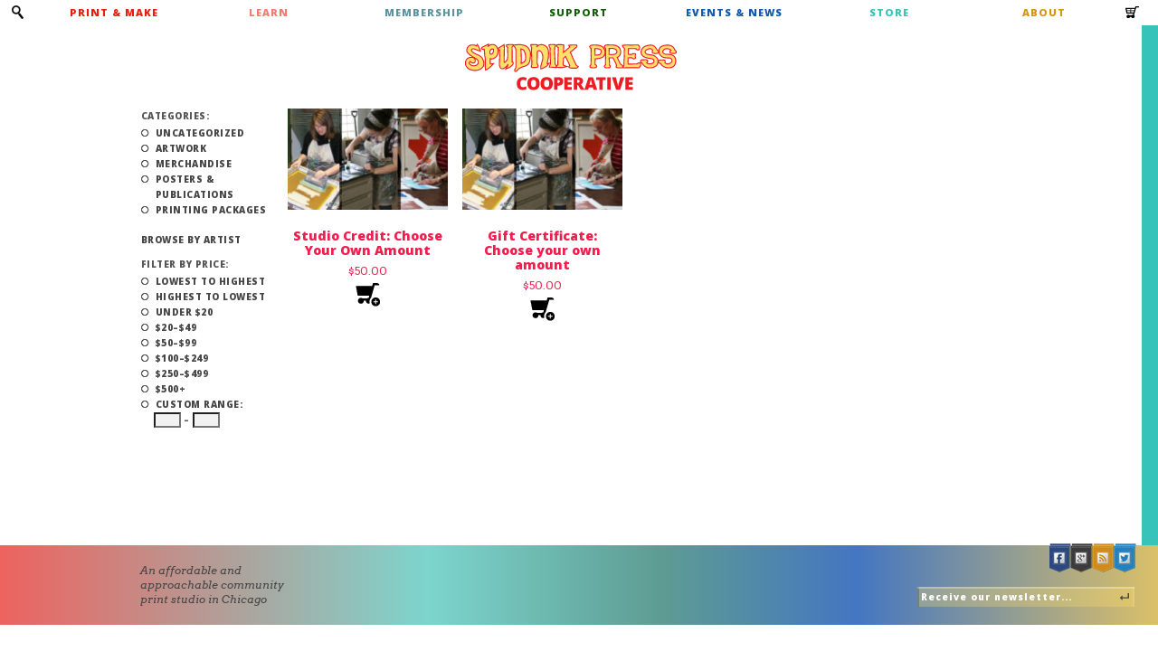

--- FILE ---
content_type: text/html; charset=UTF-8
request_url: https://www.spudnikpress.org/shop/all/printing-packages/gift-packages/
body_size: 8180
content:
<!doctype html>
<!--[if lt IE 7]><html lang="en-US" class="no-js lt-ie9 lt-ie8 lt-ie7"> <![endif]-->
<!--[if (IE 7)&!(IEMobile)]><html lang="en-US" class="no-js lt-ie9 lt-ie8"><![endif]-->
<!--[if (IE 8)&!(IEMobile)]><html lang="en-US" class="no-js lt-ie9"><![endif]-->
<!--[if gt IE 8]><!--> <html lang="en-US" class="no-js"><!--<![endif]-->
<head>
<meta charset="utf-8">
<!-- Google Chrome Frame for IE -->
<meta http-equiv="X-UA-Compatible" content="IE=edge,chrome=1">
<title>Gift Packages | Product categories | Spudnik Press</title>
<meta name="HandheldFriendly" content="True">
<meta name="MobileOptimized" content="320">
<meta name="viewport" content="width=device-width, initial-scale=1.0, maximum-scale=1.0, user-scalable=no" />
<link rel="apple-touch-icon" href="/wp-content/themes/spudnik/library/images/apple-icon-touch.png">
<link rel="icon" href="/wp-content/themes/spudnik/favicon.png">
<!--[if IE]>
<link rel="shortcut icon" href="https://www.spudnikpress.org/wp-content/themes/spudnik/favicon.ico">
<![endif]-->
<link rel="preconnect" href="https://fonts.googleapis.com">
<link rel="preconnect" href="https://fonts.gstatic.com" crossorigin>
<link href="https://fonts.googleapis.com/css2?family=Arvo:ital,wght@0,400;0,700;1,400;1,700&family=Open+Sans:ital,wght@0,800;1,800&display=swap" rel="stylesheet">
<link rel="pingback" href="https://www.spudnikpress.org/wordpress/xmlrpc.php">
<!-- wordpress head functions -->
<meta name='robots' content='max-image-preview:large' />
<meta name="dlm-version" content="5.0.21"><script>window._wca = window._wca || [];</script>
<link rel='dns-prefetch' href='//stats.wp.com' />
<link rel="alternate" type="application/rss+xml" title="Spudnik Press &raquo; Feed" href="https://www.spudnikpress.org/feed/" />
<link rel="alternate" type="text/calendar" title="Spudnik Press &raquo; iCal Feed" href="https://www.spudnikpress.org/events/?ical=1" />
<link rel="alternate" type="application/rss+xml" title="Spudnik Press &raquo; Gift Packages Category Feed" href="https://www.spudnikpress.org/shop/all/printing-packages/gift-packages/feed/" />
<!-- <link rel='stylesheet' id='mediaelement-css' href='https://www.spudnikpress.org/wordpress/wp-includes/js/mediaelement/mediaelementplayer-legacy.min.css' type='text/css' media='all' /> -->
<!-- <link rel='stylesheet' id='wp-mediaelement-css' href='https://www.spudnikpress.org/wordpress/wp-includes/js/mediaelement/wp-mediaelement.min.css' type='text/css' media='all' /> -->
<link rel="stylesheet" type="text/css" href="//www.spudnikpress.org/wp-content/cache/wpfc-minified/bysf6a1/bn4dv.css" media="all"/>
<style id='jetpack-sharing-buttons-style-inline-css' type='text/css'>
.jetpack-sharing-buttons__services-list{display:flex;flex-direction:row;flex-wrap:wrap;gap:0;list-style-type:none;margin:5px;padding:0}.jetpack-sharing-buttons__services-list.has-small-icon-size{font-size:12px}.jetpack-sharing-buttons__services-list.has-normal-icon-size{font-size:16px}.jetpack-sharing-buttons__services-list.has-large-icon-size{font-size:24px}.jetpack-sharing-buttons__services-list.has-huge-icon-size{font-size:36px}@media print{.jetpack-sharing-buttons__services-list{display:none!important}}.editor-styles-wrapper .wp-block-jetpack-sharing-buttons{gap:0;padding-inline-start:0}ul.jetpack-sharing-buttons__services-list.has-background{padding:1.25em 2.375em}
</style>
<!-- <link rel='stylesheet' id='woocommerce-layout-css' href='https://www.spudnikpress.org/wp-content/plugins/woocommerce/assets/css/woocommerce-layout.css' type='text/css' media='all' /> -->
<link rel="stylesheet" type="text/css" href="//www.spudnikpress.org/wp-content/cache/wpfc-minified/lmqci9ef/bn4dv.css" media="all"/>
<style id='woocommerce-layout-inline-css' type='text/css'>
.infinite-scroll .woocommerce-pagination {
display: none;
}
</style>
<!-- <link rel='stylesheet' id='woocommerce-smallscreen-css' href='https://www.spudnikpress.org/wp-content/plugins/woocommerce/assets/css/woocommerce-smallscreen.css' type='text/css' media='only screen and (max-width: 768px)' /> -->
<link rel="stylesheet" type="text/css" href="//www.spudnikpress.org/wp-content/cache/wpfc-minified/8aymi7up/bn4dv.css" media="only screen and (max-width: 768px)"/>
<!-- <link rel='stylesheet' id='woocommerce-general-css' href='https://www.spudnikpress.org/wp-content/plugins/woocommerce/assets/css/woocommerce.css' type='text/css' media='all' /> -->
<link rel="stylesheet" type="text/css" href="//www.spudnikpress.org/wp-content/cache/wpfc-minified/7m1t0q56/bn4dv.css" media="all"/>
<style id='woocommerce-inline-inline-css' type='text/css'>
.woocommerce form .form-row .required { visibility: visible; }
</style>
<!-- <link rel='stylesheet' id='wc-gateway-ppec-frontend-css' href='https://www.spudnikpress.org/wp-content/plugins/woocommerce-gateway-paypal-express-checkout/assets/css/wc-gateway-ppec-frontend.css' type='text/css' media='all' /> -->
<!-- <link rel='stylesheet' id='brands-styles-css' href='https://www.spudnikpress.org/wp-content/plugins/woocommerce/assets/css/brands.css' type='text/css' media='all' /> -->
<!-- <link rel='stylesheet' id='wp-pagenavi-css' href='https://www.spudnikpress.org/wp-content/plugins/wp-pagenavi/pagenavi-css.css' type='text/css' media='all' /> -->
<!-- <link rel='stylesheet' id='forget-about-shortcode-buttons-css' href='https://www.spudnikpress.org/wp-content/plugins/forget-about-shortcode-buttons/public/css/button-styles.css' type='text/css' media='all' /> -->
<!-- <link rel='stylesheet' id='bones-stylesheet-css' href='https://www.spudnikpress.org/wp-content/themes/spudnik/library/css/style-1506390932.css' type='text/css' media='all' /> -->
<link rel="stylesheet" type="text/css" href="//www.spudnikpress.org/wp-content/cache/wpfc-minified/de8ousj6/dj6eg.css" media="all"/>
<!--[if lt IE 9]>
<link rel='stylesheet' id='bones-ie-only-css' href='https://www.spudnikpress.org/wp-content/themes/spudnik/library/css/ie.css' type='text/css' media='all' />
<![endif]-->
<script src='//www.spudnikpress.org/wp-content/cache/wpfc-minified/jzdey36h/bn4dv.js' type="text/javascript"></script>
<!-- <script type="text/javascript" src="https://www.spudnikpress.org/wordpress/wp-includes/js/jquery/jquery.min.js" id="jquery-core-js"></script> -->
<!-- <script type="text/javascript" src="https://www.spudnikpress.org/wordpress/wp-includes/js/jquery/jquery-migrate.min.js" id="jquery-migrate-js"></script> -->
<!-- <script type="text/javascript" src="https://www.spudnikpress.org/wp-content/plugins/woocommerce/assets/js/jquery-blockui/jquery.blockUI.min.js" id="jquery-blockui-js" defer="defer" data-wp-strategy="defer"></script> -->
<script type="text/javascript" id="wc-add-to-cart-js-extra">
/* <![CDATA[ */
var wc_add_to_cart_params = {"ajax_url":"\/wordpress\/wp-admin\/admin-ajax.php","wc_ajax_url":"\/?wc-ajax=%%endpoint%%","i18n_view_cart":"View cart","cart_url":"\/cart\/","is_cart":"","cart_redirect_after_add":"no"};
/* ]]> */
</script>
<script src='//www.spudnikpress.org/wp-content/cache/wpfc-minified/efzyj1zh/bn4eh.js' type="text/javascript"></script>
<!-- <script type="text/javascript" src="https://www.spudnikpress.org/wp-content/plugins/woocommerce/assets/js/frontend/add-to-cart.min.js" id="wc-add-to-cart-js" defer="defer" data-wp-strategy="defer"></script> -->
<!-- <script type="text/javascript" src="https://www.spudnikpress.org/wp-content/plugins/woocommerce/assets/js/js-cookie/js.cookie.min.js" id="js-cookie-js" defer="defer" data-wp-strategy="defer"></script> -->
<script type="text/javascript" id="woocommerce-js-extra">
/* <![CDATA[ */
var woocommerce_params = {"ajax_url":"\/wordpress\/wp-admin\/admin-ajax.php","wc_ajax_url":"\/?wc-ajax=%%endpoint%%","i18n_password_show":"Show password","i18n_password_hide":"Hide password"};
/* ]]> */
</script>
<script src='//www.spudnikpress.org/wp-content/cache/wpfc-minified/1cb6wzd2/bn4dv.js' type="text/javascript"></script>
<!-- <script type="text/javascript" src="https://www.spudnikpress.org/wp-content/plugins/woocommerce/assets/js/frontend/woocommerce.min.js" id="woocommerce-js" defer="defer" data-wp-strategy="defer"></script> -->
<script type="text/javascript" src="https://stats.wp.com/s-202603.js" id="woocommerce-analytics-js" defer="defer" data-wp-strategy="defer"></script>
<script src='//www.spudnikpress.org/wp-content/cache/wpfc-minified/kbjfzi5x/bn4dv.js' type="text/javascript"></script>
<!-- <script type="text/javascript" src="https://www.spudnikpress.org/wp-content/plugins/woocommerce-simple-auctions/js/jquery.countdown.min.js" id="simple-auction-countdown-js"></script> -->
<script type="text/javascript" id="simple-auction-countdown-language-js-extra">
/* <![CDATA[ */
var countdown_language_data = {"labels":{"Years":"Years","Months":"Months","Weeks":"Weeks","Days":"Days","Hours":"Hours","Minutes":"Minutes","Seconds":"Seconds"},"labels1":{"Year":"Year","Month":"Month","Week":"Week","Day":"Day","Hour":"Hour","Minute":"Minute","Second":"Second"},"compactLabels":{"y":"y","m":"m","w":"w","d":"d"}};
/* ]]> */
</script>
<script src='//www.spudnikpress.org/wp-content/cache/wpfc-minified/8667miml/bn4dv.js' type="text/javascript"></script>
<!-- <script type="text/javascript" src="https://www.spudnikpress.org/wp-content/plugins/woocommerce-simple-auctions/js/jquery.countdown.language.js" id="simple-auction-countdown-language-js"></script> -->
<script type="text/javascript" id="autoNumeric-js-extra">
/* <![CDATA[ */
var autoNumericdata = {"currencySymbolPlacement":"p","digitGroupSeparator":",","decimalCharacter":".","currencySymbol":"$","decimalPlacesOverride":"2"};
/* ]]> */
</script>
<script src='//www.spudnikpress.org/wp-content/cache/wpfc-minified/kc4rysmg/bn4dv.js' type="text/javascript"></script>
<!-- <script type="text/javascript" src="https://www.spudnikpress.org/wp-content/plugins/woocommerce-simple-auctions/js/autoNumeric.min.js" id="autoNumeric-js"></script> -->
<script type="text/javascript" id="simple-auction-frontend-js-extra">
/* <![CDATA[ */
var data = {"finished":"Auction has finished!","checking":"Patience please, we are checking if auction is finished!","gtm_offset":"-6","started":"Auction has started! Please refresh your page.","no_need":"No need to bid. Your bid is winning! ","compact_counter":"no","outbid_message":"\n<ul class=\"woocommerce-error\" role=\"alert\">\n\t\t\t<li>\n\t\t\tYou've been outbid!\t\t<\/li>\n\t<\/ul>\n","interval":"1"};
var SA_Ajax = {"ajaxurl":"\/shop\/all\/printing-packages\/gift-packages\/?wsa-ajax","najax":"1","last_activity":"1620259141","focus":"yes"};
/* ]]> */
</script>
<script src='//www.spudnikpress.org/wp-content/cache/wpfc-minified/l0euoksb/bn4dv.js' type="text/javascript"></script>
<!-- <script type="text/javascript" src="https://www.spudnikpress.org/wp-content/plugins/woocommerce-simple-auctions/js/simple-auction-frontend.js" id="simple-auction-frontend-js"></script> -->
<!-- <script type="text/javascript" src="https://www.spudnikpress.org/wp-content/themes/spudnik/library/js/libs/modernizr.custom.min.js" id="bones-modernizr-js"></script> -->
<link rel="https://api.w.org/" href="https://www.spudnikpress.org/wp-json/" /><link rel="alternate" title="JSON" type="application/json" href="https://www.spudnikpress.org/wp-json/wp/v2/product_cat/111" /><meta name="tec-api-version" content="v1"><meta name="tec-api-origin" content="https://www.spudnikpress.org"><link rel="alternate" href="https://www.spudnikpress.org/wp-json/tribe/events/v1/" />	<style>img#wpstats{display:none}</style>
<noscript><style>.woocommerce-product-gallery{ opacity: 1 !important; }</style></noscript>
<style type="text/css" id="custom-background-css">
body.custom-background { background-color: #ffffff; }
</style>
<link rel="icon" href="https://www.spudnikpress.org/wp-content/uploads/2023/10/monogram-09-100x100.png" sizes="32x32" />
<link rel="icon" href="https://www.spudnikpress.org/wp-content/uploads/2023/10/monogram-09.png" sizes="192x192" />
<link rel="apple-touch-icon" href="https://www.spudnikpress.org/wp-content/uploads/2023/10/monogram-09.png" />
<meta name="msapplication-TileImage" content="https://www.spudnikpress.org/wp-content/uploads/2023/10/monogram-09.png" />
<!-- end of wordpress head -->
<!-- Global site tag (gtag.js) - Google Analytics -->
<script async src="https://www.googletagmanager.com/gtag/js?id=UA-248215-1"></script>
<script>
window.dataLayer = window.dataLayer || [];
function gtag(){dataLayer.push(arguments);}
gtag('js', new Date());
gtag('config', 'UA-8641753-1');
</script>
</head>
<body class="archive tax-product_cat term-gift-packages term-111 custom-background theme-spudnik woocommerce woocommerce-page woocommerce-no-js tribe-no-js product-studio-credit-choose-your-own-amount">
<div id="container">
<nav class="main" role="navigation">
<ul id="menu-main-nav" class="nav top-nav clearfix"><li id="menu-item-20341" class="print-make menu-item menu-item-type-custom menu-item-object-custom menu-item-has-children menu-item-20341"><a href="/printmake">Print &#038; Make</a>
<ul class="sub-menu">
<li id="menu-item-20350" class="menu-item menu-item-type-custom menu-item-object-custom menu-item-20350"><a href="/studio-use/">Studio Use</a></li>
<li id="menu-item-33497" class="menu-item menu-item-type-post_type menu-item-object-page menu-item-33497"><a href="https://www.spudnikpress.org/studio-use/studio-reservations/">Make a Reservation</a></li>
<li id="menu-item-37933" class="menu-item menu-item-type-custom menu-item-object-custom menu-item-37933"><a href="https://www.spudnikpress.org/printing-services/">Printing Services</a></li>
<li id="menu-item-20355" class="menu-item menu-item-type-custom menu-item-object-custom menu-item-20355"><a href="/residency/">Residency</a></li>
</ul>
</li>
<li id="menu-item-20362" class="learn menu-item menu-item-type-custom menu-item-object-custom menu-item-has-children menu-item-20362"><a href="/learn/">Learn</a>
<ul class="sub-menu">
<li id="menu-item-20363" class="menu-item menu-item-type-custom menu-item-object-custom menu-item-20363"><a href="/classes/">Group Classes</a></li>
<li id="menu-item-20365" class="menu-item menu-item-type-custom menu-item-object-custom menu-item-20365"><a href="/private-lessons/">Private Lessons</a></li>
<li id="menu-item-37916" class="menu-item menu-item-type-custom menu-item-object-custom menu-item-37916"><a href="https://www.spudnikpress.org/private-workshops/">Private Workshops</a></li>
<li id="menu-item-37932" class="menu-item menu-item-type-custom menu-item-object-custom menu-item-37932"><a href="https://www.spudnikpress.org/subsidized-workshops/">Subsidized Workshops</a></li>
</ul>
</li>
<li id="menu-item-20367" class="membership menu-item menu-item-type-custom menu-item-object-custom menu-item-has-children menu-item-20367"><a href="/memberships/">Membership</a>
<ul class="sub-menu">
<li id="menu-item-20368" class="menu-item menu-item-type-custom menu-item-object-custom menu-item-20368"><a href="/memberships/">Become a Member</a></li>
<li id="menu-item-20369" class="menu-item menu-item-type-custom menu-item-object-custom menu-item-20369"><a href="/memberships/member-directory/">Member Directory</a></li>
<li id="menu-item-20370" class="menu-item menu-item-type-custom menu-item-object-custom menu-item-20370"><a href="/category/member-interviews/">Member Interviews</a></li>
</ul>
</li>
<li id="menu-item-20374" class="support menu-item menu-item-type-custom menu-item-object-custom menu-item-has-children menu-item-20374"><a href="/spudsupport/">Support</a>
<ul class="sub-menu">
<li id="menu-item-37260" class="menu-item menu-item-type-custom menu-item-object-custom menu-item-37260"><a href="https://www.spudnikpress.org/support/donate/">Donate</a></li>
<li id="menu-item-37257" class="menu-item menu-item-type-post_type menu-item-object-page menu-item-has-children menu-item-37257"><a href="https://www.spudnikpress.org/support/volunteers/">Volunteer</a>
<ul class="sub-menu">
<li id="menu-item-38113" class="menu-item menu-item-type-custom menu-item-object-custom menu-item-38113"><a href="https://www.spudnikpress.org/memberships/">Become a Member</a></li>
</ul>
</li>
</ul>
</li>
<li id="menu-item-20381" class="events-news menu-item menu-item-type-custom menu-item-object-custom menu-item-has-children menu-item-20381"><a>Events &#038; News</a>
<ul class="sub-menu">
<li id="menu-item-20382" class="menu-item menu-item-type-custom menu-item-object-custom menu-item-20382"><a href="https://www.spudnikpress.org/events">Events</a></li>
<li id="menu-item-20383" class="menu-item menu-item-type-custom menu-item-object-custom menu-item-20383"><a href="/category/news/">News</a></li>
<li id="menu-item-20386" class="menu-item menu-item-type-custom menu-item-object-custom menu-item-20386"><a href="/category/calls-for-artists/">Open Calls</a></li>
<li id="menu-item-20384" class="menu-item menu-item-type-custom menu-item-object-custom menu-item-20384"><a href="/category/exhibitions/">Exhibitions</a></li>
</ul>
</li>
<li id="menu-item-20385" class="shop menu-item menu-item-type-custom menu-item-object-custom menu-item-has-children menu-item-20385"><a href="/shop/all/artwork/">Store</a>
<ul class="sub-menu">
<li id="menu-item-20405" class="menu-item menu-item-type-custom menu-item-object-custom menu-item-20405"><a href="/shop/all/artwork/">Artwork</a></li>
<li id="menu-item-20406" class="menu-item menu-item-type-custom menu-item-object-custom menu-item-20406"><a href="/shop/all/merchandise/">Merchandise</a></li>
<li id="menu-item-20407" class="menu-item menu-item-type-custom menu-item-object-custom menu-item-20407"><a href="/shop/all/publications/">Posters &#038; Publications</a></li>
<li id="menu-item-25160" class="menu-item menu-item-type-custom menu-item-object-custom menu-item-25160"><a href="https://www.spudnikpress.org/shop/all/printing-packages/">Printing Packages</a></li>
</ul>
</li>
<li id="menu-item-20387" class="about menu-item menu-item-type-custom menu-item-object-custom menu-item-has-children menu-item-20387"><a href="/about/mission-people/">About</a>
<ul class="sub-menu">
<li id="menu-item-20388" class="menu-item menu-item-type-custom menu-item-object-custom menu-item-20388"><a href="/about/mission-people/">Mission &#038; Vision</a></li>
<li id="menu-item-20391" class="menu-item menu-item-type-custom menu-item-object-custom menu-item-20391"><a href="/our-community/">Our Community</a></li>
<li id="menu-item-20396" class="menu-item menu-item-type-custom menu-item-object-custom menu-item-20396"><a href="/our-facilities/the-printshop/">Our Facilities</a></li>
<li id="menu-item-20393" class="menu-item menu-item-type-custom menu-item-object-custom menu-item-20393"><a href="/about/hours-location/">Hours &#038; Location</a></li>
<li id="menu-item-31940" class="menu-item menu-item-type-post_type menu-item-object-page menu-item-31940"><a href="https://www.spudnikpress.org/about/accessibility/">Accessibility</a></li>
</ul>
</li>
<li id="menu-item-20397" class="cart menu-item menu-item-type-custom menu-item-object-custom menu-item-20397"><a href="/cart/">Cart</a></li>
</ul>				<div id="search-mini">
<form role="search" method="get" action="https://www.spudnikpress.org/" >
<label class="screen-reader-text" for="s">Search for:</label>
<input type="text" value="" name="s" id="s" class="search-input" placeholder="Search the Site..." />
<input type="submit" id="searchsubmit" value="Search" />
</form>				</div>
</nav>
<header class="header" role="banner">
<div id="inner-header" class="wrap clearfix">
<h1 id="logo"><a href="/">Spudnik Press</a></h1>
</div> <!-- end #inner-header -->
</header> <!-- end header -->
<div id="content">
<div id="inner-content" class="wrap clearfix">
<aside id="filters" class="threecol first"><ul>
<li>Categories:</li>
<ul>
<li class="cat-item cat-item-238"><a href="https://www.spudnikpress.org/shop/all/uncategorized/">Uncategorized</a>
</li>
<li class="cat-item cat-item-130"><a href="https://www.spudnikpress.org/shop/all/artwork/">Artwork</a>
</li>
<li class="cat-item cat-item-23"><a href="https://www.spudnikpress.org/shop/all/merchandise/">Merchandise</a>
</li>
<li class="cat-item cat-item-14"><a href="https://www.spudnikpress.org/shop/all/publications/">Posters &amp; Publications</a>
</li>
<li class="cat-item cat-item-24 current-cat-parent current-cat-ancestor"><a href="https://www.spudnikpress.org/shop/all/printing-packages/">Printing Packages</a>
</li>
</ul>
</ul>
<ul>
<li><a href="/shop/browse-by-artist/">Browse by Artist</a></li>
</ul>
<ul>
<li>Filter by Price:</li>
<ul>
<li class=""><a href="/shop/?orderby=price_asc">Lowest to Highest</a></li>
<li class=""><a href="/shop/?orderby=price_desc">Highest to Lowest</a></li>
<li class=""><a href="/shop/?min_price=0&max_price=20">Under $20</a></li>
<li class=""><a href="/shop/?min_price=20&max_price=49">$20–$49</a></li>
<li class=""><a href="/shop/?min_price=50&max_price=99">$50–$99</a></li>
<li class=""><a href="/shop/?min_price=100&max_price=249">$100–$249</a></li>
<li class=""><a href="/shop/?min_price=250&max_price=499">$250–$499</a></li>
<li class=""><a href="/shop/?min_price=500">$500+</a></li>
<li class="custom-price-range "><a href="#">Custom Range:</a><form action="/shop/" method="get"><input type="text" name="min_price" value=""> – <input type="text" name="max_price" value=""> <input type="hidden" name="custom_price_range" value="1"><input type="submit"></form></li>
</ul>
</ul>
</aside>
<div id="main" class="thirteencol first clearfix" role="main">
<nav class="woocommerce-breadcrumb"><a href="https://www.spudnikpress.org">Home</a>&nbsp;&#47;&nbsp;<a href="https://www.spudnikpress.org/shop/">Shop</a>&nbsp;&#47;&nbsp;<a href="https://www.spudnikpress.org/shop/all/printing-packages/">Printing Packages</a>&nbsp;&#47;&nbsp;Gift Packages</nav><header class="woocommerce-products-header">
</header>
<div class="woocommerce-notices-wrapper"></div><p class="woocommerce-result-count" role="alert" aria-relevant="all" data-is-sorted-by="true">
Showing all 2 results<span class="screen-reader-text">Sorted by latest</span></p>
<form class="woocommerce-ordering" method="get">
<select
name="orderby"
class="orderby"
aria-label="Shop order"
>
<option value="popularity" >Sort by popularity</option>
<option value="rating" >Sort by average rating</option>
<option value="date"  selected='selected'>Sort by latest</option>
<option value="price" >Sort by price: low to high</option>
<option value="price-desc" >Sort by price: high to low</option>
<option value="price_desc" >Price (highest to lowest)</option>
<option value="price_asc" >Price (lowest to hightest)</option>
</select>
<input type="hidden" name="paged" value="1" />
</form>
<ul class="products columns-4">
<li class="product type-product post-31996 status-publish first instock product_cat-gift-packages has-post-thumbnail virtual purchasable product-type-simple">
<a href="https://www.spudnikpress.org/shop/printing-packages/gift-packages/studio-credit-choose-your-own-amount/" class="woocommerce-LoopProduct-link woocommerce-loop-product__link"><img width="180" height="114" src="https://www.spudnikpress.org/wp-content/uploads/2013/11/Photo-Intro-to-Print_585-180x114.jpg" class="attachment-woocommerce_thumbnail size-woocommerce_thumbnail" alt="Studio Credit: Choose Your Own Amount" decoding="async" srcset="https://www.spudnikpress.org/wp-content/uploads/2013/11/Photo-Intro-to-Print_585-180x114.jpg 180w, https://www.spudnikpress.org/wp-content/uploads/2013/11/Photo-Intro-to-Print_585.jpg 585w, https://www.spudnikpress.org/wp-content/uploads/2013/11/Photo-Intro-to-Print_585-175x111.jpg 175w" sizes="(max-width: 180px) 100vw, 180px" /><h2 class="woocommerce-loop-product__title">Studio Credit: Choose Your Own Amount</h2>
<span class="price"><span class="woocommerce-Price-amount amount"><bdi><span class="woocommerce-Price-currencySymbol">&#36;</span>50.00</bdi></span></span>
</a><a href="?add-to-cart=31996" aria-describedby="woocommerce_loop_add_to_cart_link_describedby_31996" data-quantity="1" class="button product_type_simple add_to_cart_button ajax_add_to_cart" data-product_id="31996" data-product_sku="" aria-label="Add to cart: &ldquo;Studio Credit: Choose Your Own Amount&rdquo;" rel="nofollow" data-success_message="&ldquo;Studio Credit: Choose Your Own Amount&rdquo; has been added to your cart">Add to cart</a>	<span id="woocommerce_loop_add_to_cart_link_describedby_31996" class="screen-reader-text">
</span>
</li>
<li class="product type-product post-12315 status-publish instock product_cat-gift-packages has-post-thumbnail virtual purchasable product-type-simple">
<a href="https://www.spudnikpress.org/shop/printing-packages/gift-packages/gift-certificate-choose-your-own-amount/" class="woocommerce-LoopProduct-link woocommerce-loop-product__link"><img width="180" height="114" src="https://www.spudnikpress.org/wp-content/uploads/2013/11/Photo-Intro-to-Print_585-180x114.jpg" class="attachment-woocommerce_thumbnail size-woocommerce_thumbnail" alt="Gift Certificate: Choose your own amount" decoding="async" srcset="https://www.spudnikpress.org/wp-content/uploads/2013/11/Photo-Intro-to-Print_585-180x114.jpg 180w, https://www.spudnikpress.org/wp-content/uploads/2013/11/Photo-Intro-to-Print_585.jpg 585w, https://www.spudnikpress.org/wp-content/uploads/2013/11/Photo-Intro-to-Print_585-175x111.jpg 175w" sizes="(max-width: 180px) 100vw, 180px" /><h2 class="woocommerce-loop-product__title">Gift Certificate: Choose your own amount</h2>
<span class="price"><span class="woocommerce-Price-amount amount"><bdi><span class="woocommerce-Price-currencySymbol">&#36;</span>50.00</bdi></span></span>
</a><a href="?add-to-cart=12315" aria-describedby="woocommerce_loop_add_to_cart_link_describedby_12315" data-quantity="1" class="button product_type_simple add_to_cart_button ajax_add_to_cart" data-product_id="12315" data-product_sku="" aria-label="Add to cart: &ldquo;Gift Certificate: Choose your own amount&rdquo;" rel="nofollow" data-success_message="&ldquo;Gift Certificate: Choose your own amount&rdquo; has been added to your cart">Add to cart</a>	<span id="woocommerce_loop_add_to_cart_link_describedby_12315" class="screen-reader-text">
</span>
</li>
</ul>
</div>
</div>
</div>				<aside id="sidebar1" class="sidebar threecol last clearfix" role="complementary">
<div id="text-2" class="widget widget_text">			<div class="textwidget"></div>
</div>
</aside>				<div class="footer-push"></div>
</div> <!-- END #container -->
<div class="footer-wrap">
<footer class="footer main" role="contentinfo">
<div id="inner-footer" class="wrap clearfix">
<div class="slogan threecol first">
<p>An affordable and approachable community print studio in Chicago</p>
</div>
<div class="megalinks ninecol">
</div>
<div class="fourcol">
<!-- todo: email signup -->
</div>
</div> <!-- END #inner-footer -->
<ul class="social-links">
<li class="facebook"><a target="_blank" href="https://www.facebook.com/SpudnikPress">Facebook</a></li>
<li class="googleplus"><a target="_blank" href="https://plus.google.com/113058564788227523653">Google +</a></li>
<li class="rss"><a target="_blank" href="/feed/">RSS</a></li>
<li class="twitter"><a target="_blank" href="https://twitter.com/SpudnikPress">Twitter</a></li>
</ul>
<form action="//spudnikpress.us7.list-manage.com/subscribe/post?u=5b3ff316031fa71b1c8cd675c&amp;id=11697a8e71" method="post" id="mc-embedded-subscribe-form" name="mc-embedded-subscribe-form" class="validate" target="_blank" novalidate>
<input type="email" value="" name="EMAIL" class="required email" id="mce-EMAIL" placeholder="Receive our newsletter...">
<input type="hidden" value="Subscribe" name="subscribe" id="mc-embedded-subscribe">
</form>
</footer> <!-- END footer -->
<nav role="navigation" class="bottom">
<div class="wrap">
</div>
</nav>
</div><!-- END .footer-wrap -->
<script>
( function ( body ) {
'use strict';
body.className = body.className.replace( /\btribe-no-js\b/, 'tribe-js' );
} )( document.body );
</script>
<script type="application/ld+json">{"@context":"https:\/\/schema.org\/","@type":"BreadcrumbList","itemListElement":[{"@type":"ListItem","position":1,"item":{"name":"Home","@id":"https:\/\/www.spudnikpress.org"}},{"@type":"ListItem","position":2,"item":{"name":"Shop","@id":"https:\/\/www.spudnikpress.org\/shop\/"}},{"@type":"ListItem","position":3,"item":{"name":"Printing Packages","@id":"https:\/\/www.spudnikpress.org\/shop\/all\/printing-packages\/"}},{"@type":"ListItem","position":4,"item":{"name":"Gift Packages","@id":"https:\/\/www.spudnikpress.org\/shop\/all\/printing-packages\/gift-packages\/"}}]}</script><script> /* <![CDATA[ */var tribe_l10n_datatables = {"aria":{"sort_ascending":": activate to sort column ascending","sort_descending":": activate to sort column descending"},"length_menu":"Show _MENU_ entries","empty_table":"No data available in table","info":"Showing _START_ to _END_ of _TOTAL_ entries","info_empty":"Showing 0 to 0 of 0 entries","info_filtered":"(filtered from _MAX_ total entries)","zero_records":"No matching records found","search":"Search:","all_selected_text":"All items on this page were selected. ","select_all_link":"Select all pages","clear_selection":"Clear Selection.","pagination":{"all":"All","next":"Next","previous":"Previous"},"select":{"rows":{"0":"","_":": Selected %d rows","1":": Selected 1 row"}},"datepicker":{"dayNames":["Sunday","Monday","Tuesday","Wednesday","Thursday","Friday","Saturday"],"dayNamesShort":["Sun","Mon","Tue","Wed","Thu","Fri","Sat"],"dayNamesMin":["S","M","T","W","T","F","S"],"monthNames":["January","February","March","April","May","June","July","August","September","October","November","December"],"monthNamesShort":["January","February","March","April","May","June","July","August","September","October","November","December"],"monthNamesMin":["Jan","Feb","Mar","Apr","May","Jun","Jul","Aug","Sep","Oct","Nov","Dec"],"nextText":"Next","prevText":"Prev","currentText":"Today","closeText":"Done","today":"Today","clear":"Clear"}};/* ]]> */ </script>	<script type='text/javascript'>
(function () {
var c = document.body.className;
c = c.replace(/woocommerce-no-js/, 'woocommerce-js');
document.body.className = c;
})();
</script>
<!-- <link rel='stylesheet' id='wc-blocks-style-css' href='https://www.spudnikpress.org/wp-content/plugins/woocommerce/assets/client/blocks/wc-blocks.css' type='text/css' media='all' /> -->
<link rel="stylesheet" type="text/css" href="//www.spudnikpress.org/wp-content/cache/wpfc-minified/euq64kv7/bn4dv.css" media="all"/>
<script type="text/javascript" src="https://www.spudnikpress.org/wp-content/plugins/clixel-faq/clixel_faq.js" id="clixel_faq-js"></script>
<script type="text/javascript" id="dlm-xhr-js-extra">
/* <![CDATA[ */
var dlmXHRtranslations = {"error":"An error occurred while trying to download the file. Please try again.","not_found":"Download does not exist.","no_file_path":"No file path defined.","no_file_paths":"No file paths defined.","filetype":"Download is not allowed for this file type.","file_access_denied":"Access denied to this file.","access_denied":"Access denied. You do not have permission to download this file.","security_error":"Something is wrong with the file path.","file_not_found":"File not found."};
/* ]]> */
</script>
<script type="text/javascript" id="dlm-xhr-js-before">
/* <![CDATA[ */
const dlmXHR = {"xhr_links":{"class":["download-link","download-button"]},"prevent_duplicates":true,"ajaxUrl":"https:\/\/www.spudnikpress.org\/wordpress\/wp-admin\/admin-ajax.php"}; dlmXHRinstance = {}; const dlmXHRGlobalLinks = "https://www.spudnikpress.org/download/"; const dlmNonXHRGlobalLinks = []; dlmXHRgif = "https://www.spudnikpress.org/wordpress/wp-includes/images/spinner.gif"; const dlmXHRProgress = "1"
/* ]]> */
</script>
<script type="text/javascript" src="https://www.spudnikpress.org/wp-content/plugins/download-monitor/assets/js/dlm-xhr.min.js" id="dlm-xhr-js"></script>
<script type="text/javascript" src="https://www.spudnikpress.org/wp-content/themes/spudnik/library/js/min/application-1495319909.js" id="spudnik_application_script-js"></script>
<script type="text/javascript" src="https://www.spudnikpress.org/wp-content/plugins/woocommerce/assets/js/sourcebuster/sourcebuster.min.js" id="sourcebuster-js-js"></script>
<script type="text/javascript" id="wc-order-attribution-js-extra">
/* <![CDATA[ */
var wc_order_attribution = {"params":{"lifetime":1.0e-5,"session":30,"base64":false,"ajaxurl":"https:\/\/www.spudnikpress.org\/wordpress\/wp-admin\/admin-ajax.php","prefix":"wc_order_attribution_","allowTracking":true},"fields":{"source_type":"current.typ","referrer":"current_add.rf","utm_campaign":"current.cmp","utm_source":"current.src","utm_medium":"current.mdm","utm_content":"current.cnt","utm_id":"current.id","utm_term":"current.trm","utm_source_platform":"current.plt","utm_creative_format":"current.fmt","utm_marketing_tactic":"current.tct","session_entry":"current_add.ep","session_start_time":"current_add.fd","session_pages":"session.pgs","session_count":"udata.vst","user_agent":"udata.uag"}};
/* ]]> */
</script>
<script type="text/javascript" src="https://www.spudnikpress.org/wp-content/plugins/woocommerce/assets/js/frontend/order-attribution.min.js" id="wc-order-attribution-js"></script>
<script type="text/javascript" id="jetpack-stats-js-before">
/* <![CDATA[ */
_stq = window._stq || [];
_stq.push([ "view", JSON.parse("{\"v\":\"ext\",\"blog\":\"228766959\",\"post\":\"0\",\"tz\":\"-6\",\"srv\":\"www.spudnikpress.org\",\"j\":\"1:14.4\"}") ]);
_stq.push([ "clickTrackerInit", "228766959", "0" ]);
/* ]]> */
</script>
<script type="text/javascript" src="https://stats.wp.com/e-202603.js" id="jetpack-stats-js" defer="defer" data-wp-strategy="defer"></script>
<style>.woocommerce-error { background-color: #ffdf6b; /* temporary fix for auctions */ }</style>
</body>
</html><!-- WP Fastest Cache file was created in 0.452 seconds, on January 13, 2026 @ 7:47 pm --><!-- via php -->

--- FILE ---
content_type: application/javascript
request_url: https://www.spudnikpress.org/wp-content/themes/spudnik/library/js/min/application-1495319909.js
body_size: 14135
content:
!function($){var e={},t={mode:"horizontal",slideSelector:"",infiniteLoop:!0,hideControlOnEnd:!1,speed:500,easing:null,slideMargin:0,startSlide:0,randomStart:!1,captions:!1,ticker:!1,tickerHover:!1,adaptiveHeight:!1,adaptiveHeightSpeed:500,video:!1,useCSS:!0,preloadImages:"visible",responsive:!0,slideZIndex:50,wrapperClass:"bx-wrapper",touchEnabled:!0,swipeThreshold:50,oneToOneTouch:!0,preventDefaultSwipeX:!0,preventDefaultSwipeY:!1,pager:!0,pagerType:"full",pagerShortSeparator:" / ",pagerSelector:null,buildPager:null,pagerCustom:null,controls:!0,nextText:"Next",prevText:"Prev",nextSelector:null,prevSelector:null,autoControls:!1,startText:"Start",stopText:"Stop",autoControlsCombine:!1,autoControlsSelector:null,auto:!1,pause:4e3,autoStart:!0,autoDirection:"next",autoHover:!1,autoDelay:0,autoSlideForOnePage:!1,minSlides:1,maxSlides:1,moveSlides:0,slideWidth:0,onSliderLoad:function(){},onSlideBefore:function(){},onSlideAfter:function(){},onSlideNext:function(){},onSlidePrev:function(){},onSliderResize:function(){}};$.fn.bxSlider=function(n){if(0==this.length)return this;if(this.length>1)return this.each(function(){$(this).bxSlider(n)}),this;var o={},s=this;e.el=this;var a=$(window).width(),r=$(window).height(),l=function(){o.settings=$.extend({},t,n),o.settings.slideWidth=parseInt(o.settings.slideWidth),o.children=s.children(o.settings.slideSelector),o.children.length<o.settings.minSlides&&(o.settings.minSlides=o.children.length),o.children.length<o.settings.maxSlides&&(o.settings.maxSlides=o.children.length),o.settings.randomStart&&(o.settings.startSlide=Math.floor(Math.random()*o.children.length)),o.active={index:o.settings.startSlide},o.carousel=o.settings.minSlides>1||o.settings.maxSlides>1,o.carousel&&(o.settings.preloadImages="all"),o.minThreshold=o.settings.minSlides*o.settings.slideWidth+(o.settings.minSlides-1)*o.settings.slideMargin,o.maxThreshold=o.settings.maxSlides*o.settings.slideWidth+(o.settings.maxSlides-1)*o.settings.slideMargin,o.working=!1,o.controls={},o.interval=null,o.animProp="vertical"==o.settings.mode?"top":"left",o.usingCSS=o.settings.useCSS&&"fade"!=o.settings.mode&&function(){var e=document.createElement("div"),t=["WebkitPerspective","MozPerspective","OPerspective","msPerspective"];for(var i in t)if(void 0!==e.style[t[i]])return o.cssPrefix=t[i].replace("Perspective","").toLowerCase(),o.animProp="-"+o.cssPrefix+"-transform",!0;return!1}(),"vertical"==o.settings.mode&&(o.settings.maxSlides=o.settings.minSlides),s.data("origStyle",s.attr("style")),s.children(o.settings.slideSelector).each(function(){$(this).data("origStyle",$(this).attr("style"))}),d()},d=function(){s.wrap('<div class="'+o.settings.wrapperClass+'"><div class="bx-viewport"></div></div>'),o.viewport=s.parent(),o.loader=$('<div class="bx-loading" />'),o.viewport.prepend(o.loader),s.css({width:"horizontal"==o.settings.mode?100*o.children.length+215+"%":"auto",position:"relative"}),o.usingCSS&&o.settings.easing?s.css("-"+o.cssPrefix+"-transition-timing-function",o.settings.easing):o.settings.easing||(o.settings.easing="swing");var e=f();o.viewport.css({width:"100%",overflow:"hidden",position:"relative"}),o.viewport.parent().css({maxWidth:g()}),o.settings.pager||o.viewport.parent().css({margin:"0 auto 0px"}),o.children.css({float:"horizontal"==o.settings.mode?"left":"none",listStyle:"none",position:"relative"}),o.children.css("width",u()),"horizontal"==o.settings.mode&&o.settings.slideMargin>0&&o.children.css("marginRight",o.settings.slideMargin),"vertical"==o.settings.mode&&o.settings.slideMargin>0&&o.children.css("marginBottom",o.settings.slideMargin),"fade"==o.settings.mode&&(o.children.css({position:"absolute",zIndex:0,display:"none"}),o.children.eq(o.settings.startSlide).css({zIndex:o.settings.slideZIndex,display:"block"})),o.controls.el=$('<div class="bx-controls" />'),o.settings.captions&&k(),o.active.last=o.settings.startSlide==v()-1,o.settings.video&&s.fitVids();var t=o.children.eq(o.settings.startSlide);"all"==o.settings.preloadImages&&(t=o.children),o.settings.ticker?o.settings.pager=!1:(o.settings.pager&&y(),o.settings.controls&&S(),o.settings.auto&&o.settings.autoControls&&C(),(o.settings.controls||o.settings.autoControls||o.settings.pager)&&o.viewport.after(o.controls.el)),c(t,p)},c=function(e,t){var i=e.find("img, iframe").length;if(0==i)return void t();var n=0;e.find("img, iframe").each(function(){$(this).one("load",function(){++n==i&&t()}).each(function(){this.complete&&$(this).load()})})},p=function(){if(o.settings.infiniteLoop&&"fade"!=o.settings.mode&&!o.settings.ticker){var e="vertical"==o.settings.mode?o.settings.minSlides:o.settings.maxSlides,t=o.children.slice(0,e).clone().addClass("bx-clone"),i=o.children.slice(-e).clone().addClass("bx-clone");s.append(t).prepend(i)}o.loader.remove(),x(),"vertical"==o.settings.mode&&(o.settings.adaptiveHeight=!0),o.viewport.height(h()),s.redrawSlider(),o.settings.onSliderLoad(o.active.index),o.initialized=!0,o.settings.responsive&&$(window).bind("resize",F),o.settings.auto&&o.settings.autoStart&&(v()>1||o.settings.autoSlideForOnePage)&&H(),o.settings.ticker&&A(),o.settings.pager&&z(o.settings.startSlide),o.settings.controls&&L(),o.settings.touchEnabled&&!o.settings.ticker&&j()},h=function(){var e=0,t=$();if("vertical"==o.settings.mode||o.settings.adaptiveHeight)if(o.carousel){var n=1==o.settings.moveSlides?o.active.index:o.active.index*m();for(t=o.children.eq(n),i=1;i<=o.settings.maxSlides-1;i++)t=n+i>=o.children.length?t.add(o.children.eq(i-1)):t.add(o.children.eq(n+i))}else t=o.children.eq(o.active.index);else t=o.children;return"vertical"==o.settings.mode?(t.each(function(t){e+=$(this).outerHeight()}),o.settings.slideMargin>0&&(e+=o.settings.slideMargin*(o.settings.minSlides-1))):e=Math.max.apply(Math,t.map(function(){return $(this).outerHeight(!1)}).get()),"border-box"==o.viewport.css("box-sizing")?e+=parseFloat(o.viewport.css("padding-top"))+parseFloat(o.viewport.css("padding-bottom"))+parseFloat(o.viewport.css("border-top-width"))+parseFloat(o.viewport.css("border-bottom-width")):"padding-box"==o.viewport.css("box-sizing")&&(e+=parseFloat(o.viewport.css("padding-top"))+parseFloat(o.viewport.css("padding-bottom"))),e},g=function(){var e="100%";return o.settings.slideWidth>0&&(e="horizontal"==o.settings.mode?o.settings.maxSlides*o.settings.slideWidth+(o.settings.maxSlides-1)*o.settings.slideMargin:o.settings.slideWidth),e},u=function(){var e=o.settings.slideWidth,t=o.viewport.width();return 0==o.settings.slideWidth||o.settings.slideWidth>t&&!o.carousel||"vertical"==o.settings.mode?e=t:o.settings.maxSlides>1&&"horizontal"==o.settings.mode&&(t>o.maxThreshold||t<o.minThreshold&&(e=(t-o.settings.slideMargin*(o.settings.minSlides-1))/o.settings.minSlides)),e},f=function(){var e=1;if("horizontal"==o.settings.mode&&o.settings.slideWidth>0)if(o.viewport.width()<o.minThreshold)e=o.settings.minSlides;else if(o.viewport.width()>o.maxThreshold)e=o.settings.maxSlides;else{var t=o.children.first().width()+o.settings.slideMargin;e=Math.floor((o.viewport.width()+o.settings.slideMargin)/t)}else"vertical"==o.settings.mode&&(e=o.settings.minSlides);return e},v=function(){var e=0;if(o.settings.moveSlides>0)if(o.settings.infiniteLoop)e=Math.ceil(o.children.length/m());else for(var t=0,i=0;t<o.children.length;)++e,t=i+f(),i+=o.settings.moveSlides<=f()?o.settings.moveSlides:f();else e=Math.ceil(o.children.length/f());return e},m=function(){return o.settings.moveSlides>0&&o.settings.moveSlides<=f()?o.settings.moveSlides:f()},x=function(){if(o.children.length>o.settings.maxSlides&&o.active.last&&!o.settings.infiniteLoop){if("horizontal"==o.settings.mode){var e=o.children.last(),t=e.position();b(-(t.left-(o.viewport.width()-e.outerWidth())),"reset",0)}else if("vertical"==o.settings.mode){var i=o.children.length-o.settings.minSlides,t=o.children.eq(i).position();b(-t.top,"reset",0)}}else{var t=o.children.eq(o.active.index*m()).position();o.active.index==v()-1&&(o.active.last=!0),void 0!=t&&("horizontal"==o.settings.mode?b(-t.left,"reset",0):"vertical"==o.settings.mode&&b(-t.top,"reset",0))}},b=function(e,t,i,n){if(o.usingCSS){var a="vertical"==o.settings.mode?"translate3d(0, "+e+"px, 0)":"translate3d("+e+"px, 0, 0)";s.css("-"+o.cssPrefix+"-transition-duration",i/1e3+"s"),"slide"==t?(s.css(o.animProp,a),s.bind("transitionend webkitTransitionEnd oTransitionEnd MSTransitionEnd",function(){s.unbind("transitionend webkitTransitionEnd oTransitionEnd MSTransitionEnd"),I()})):"reset"==t?s.css(o.animProp,a):"ticker"==t&&(s.css("-"+o.cssPrefix+"-transition-timing-function","linear"),s.css(o.animProp,a),s.bind("transitionend webkitTransitionEnd oTransitionEnd MSTransitionEnd",function(){s.unbind("transitionend webkitTransitionEnd oTransitionEnd MSTransitionEnd"),b(n.resetValue,"reset",0),D()}))}else{var r={};r[o.animProp]=e,"slide"==t?s.animate(r,i,o.settings.easing,function(){I()}):"reset"==t?s.css(o.animProp,e):"ticker"==t&&s.animate(r,speed,"linear",function(){b(n.resetValue,"reset",0),D()})}},w=function(){for(var e="",t=v(),i=0;i<t;i++){var n="";o.settings.buildPager&&$.isFunction(o.settings.buildPager)?(n=o.settings.buildPager(i),o.pagerEl.addClass("bx-custom-pager")):(n=i+1,o.pagerEl.addClass("bx-default-pager")),e+='<div class="bx-pager-item"><a href="" data-slide-index="'+i+'" class="bx-pager-link">'+n+"</a></div>"}o.pagerEl.html(e)},y=function(){o.settings.pagerCustom?o.pagerEl=$(o.settings.pagerCustom):(o.pagerEl=$('<div class="bx-pager" />'),o.settings.pagerSelector?$(o.settings.pagerSelector).html(o.pagerEl):o.controls.el.addClass("bx-has-pager").append(o.pagerEl),w()),o.pagerEl.on("click","a",W)},S=function(){o.controls.next=$('<a class="bx-next" href="">'+o.settings.nextText+"</a>"),o.controls.prev=$('<a class="bx-prev" href="">'+o.settings.prevText+"</a>"),o.controls.next.bind("click",T),o.controls.prev.bind("click",E),o.settings.nextSelector&&$(o.settings.nextSelector).append(o.controls.next),o.settings.prevSelector&&$(o.settings.prevSelector).append(o.controls.prev),o.settings.nextSelector||o.settings.prevSelector||(o.controls.directionEl=$('<div class="bx-controls-direction" />'),o.controls.directionEl.append(o.controls.prev).append(o.controls.next),o.controls.el.addClass("bx-has-controls-direction").append(o.controls.directionEl))},C=function(){o.controls.start=$('<div class="bx-controls-auto-item"><a class="bx-start" href="">'+o.settings.startText+"</a></div>"),o.controls.stop=$('<div class="bx-controls-auto-item"><a class="bx-stop" href="">'+o.settings.stopText+"</a></div>"),o.controls.autoEl=$('<div class="bx-controls-auto" />'),o.controls.autoEl.on("click",".bx-start",P),o.controls.autoEl.on("click",".bx-stop",M),o.settings.autoControlsCombine?o.controls.autoEl.append(o.controls.start):o.controls.autoEl.append(o.controls.start).append(o.controls.stop),o.settings.autoControlsSelector?$(o.settings.autoControlsSelector).html(o.controls.autoEl):o.controls.el.addClass("bx-has-controls-auto").append(o.controls.autoEl),O(o.settings.autoStart?"stop":"start")},k=function(){o.children.each(function(e){var t=$(this).find("img:first").attr("title");void 0!=t&&(""+t).length&&$(this).append('<div class="bx-caption"><span>'+t+"</span></div>")})},T=function(e){o.settings.auto&&s.stopAuto(),s.goToNextSlide(),e.preventDefault()},E=function(e){o.settings.auto&&s.stopAuto(),s.goToPrevSlide(),e.preventDefault()},P=function(e){s.startAuto(),e.preventDefault()},M=function(e){s.stopAuto(),e.preventDefault()},W=function(e){o.settings.auto&&s.stopAuto();var t=$(e.currentTarget);if(void 0!==t.attr("data-slide-index")){var i=parseInt(t.attr("data-slide-index"));i!=o.active.index&&s.goToSlide(i),e.preventDefault()}},z=function(e){var t=o.children.length;if("short"==o.settings.pagerType)return o.settings.maxSlides>1&&(t=Math.ceil(o.children.length/o.settings.maxSlides)),void o.pagerEl.html(e+1+o.settings.pagerShortSeparator+t);o.pagerEl.find("a").removeClass("active"),o.pagerEl.each(function(t,i){$(i).find("a").eq(e).addClass("active")})},I=function(){if(o.settings.infiniteLoop){var e="";0==o.active.index?e=o.children.eq(0).position():o.active.index==v()-1&&o.carousel?e=o.children.eq((v()-1)*m()).position():o.active.index==o.children.length-1&&(e=o.children.eq(o.children.length-1).position()),e&&("horizontal"==o.settings.mode?b(-e.left,"reset",0):"vertical"==o.settings.mode&&b(-e.top,"reset",0))}o.working=!1,o.settings.onSlideAfter(o.children.eq(o.active.index),o.oldIndex,o.active.index)},O=function(e){o.settings.autoControlsCombine?o.controls.autoEl.html(o.controls[e]):(o.controls.autoEl.find("a").removeClass("active"),o.controls.autoEl.find("a:not(.bx-"+e+")").addClass("active"))},L=function(){1==v()?(o.controls.prev.addClass("disabled"),o.controls.next.addClass("disabled")):!o.settings.infiniteLoop&&o.settings.hideControlOnEnd&&(0==o.active.index?(o.controls.prev.addClass("disabled"),o.controls.next.removeClass("disabled")):o.active.index==v()-1?(o.controls.next.addClass("disabled"),o.controls.prev.removeClass("disabled")):(o.controls.prev.removeClass("disabled"),o.controls.next.removeClass("disabled")))},H=function(){if(o.settings.autoDelay>0)var e=setTimeout(s.startAuto,o.settings.autoDelay);else s.startAuto();o.settings.autoHover&&s.hover(function(){o.interval&&(s.stopAuto(!0),o.autoPaused=!0)},function(){o.autoPaused&&(s.startAuto(!0),o.autoPaused=null)})},A=function(){var e=0;if("next"==o.settings.autoDirection)s.append(o.children.clone().addClass("bx-clone"));else{s.prepend(o.children.clone().addClass("bx-clone"));var t=o.children.first().position();e="horizontal"==o.settings.mode?-t.left:-t.top}b(e,"reset",0),o.settings.pager=!1,o.settings.controls=!1,o.settings.autoControls=!1,o.settings.tickerHover&&!o.usingCSS&&o.viewport.hover(function(){s.stop()},function(){var e=0;o.children.each(function(t){e+="horizontal"==o.settings.mode?$(this).outerWidth(!0):$(this).outerHeight(!0)});var t=o.settings.speed/e,i="horizontal"==o.settings.mode?"left":"top",n=t*(e-Math.abs(parseInt(s.css(i))));D(n)}),D()},D=function(e){speed=e||o.settings.speed;var t={left:0,top:0},i={left:0,top:0};"next"==o.settings.autoDirection?t=s.find(".bx-clone").first().position():i=o.children.first().position();var n="horizontal"==o.settings.mode?-t.left:-t.top,a="horizontal"==o.settings.mode?-i.left:-i.top,r={resetValue:a};b(n,"ticker",speed,r)},j=function(){o.touch={start:{x:0,y:0},end:{x:0,y:0}},o.viewport.bind("touchstart",_)},_=function(e){if(o.working)e.preventDefault();else{o.touch.originalPos=s.position();var t=e.originalEvent;o.touch.start.x=t.changedTouches[0].pageX,o.touch.start.y=t.changedTouches[0].pageY,o.viewport.bind("touchmove",R),o.viewport.bind("touchend",q)}},R=function(e){var t=e.originalEvent,i=Math.abs(t.changedTouches[0].pageX-o.touch.start.x),n=Math.abs(t.changedTouches[0].pageY-o.touch.start.y);if(3*i>n&&o.settings.preventDefaultSwipeX?e.preventDefault():3*n>i&&o.settings.preventDefaultSwipeY&&e.preventDefault(),"fade"!=o.settings.mode&&o.settings.oneToOneTouch){var s=0;if("horizontal"==o.settings.mode){var a=t.changedTouches[0].pageX-o.touch.start.x;s=o.touch.originalPos.left+a}else{var a=t.changedTouches[0].pageY-o.touch.start.y;s=o.touch.originalPos.top+a}b(s,"reset",0)}},q=function(e){o.viewport.unbind("touchmove",R);var t=e.originalEvent,i=0;if(o.touch.end.x=t.changedTouches[0].pageX,o.touch.end.y=t.changedTouches[0].pageY,"fade"==o.settings.mode){var n=Math.abs(o.touch.start.x-o.touch.end.x);n>=o.settings.swipeThreshold&&(o.touch.start.x>o.touch.end.x?s.goToNextSlide():s.goToPrevSlide(),s.stopAuto())}else{var n=0;"horizontal"==o.settings.mode?(n=o.touch.end.x-o.touch.start.x,i=o.touch.originalPos.left):(n=o.touch.end.y-o.touch.start.y,i=o.touch.originalPos.top),!o.settings.infiniteLoop&&(0==o.active.index&&n>0||o.active.last&&n<0)?b(i,"reset",200):Math.abs(n)>=o.settings.swipeThreshold?(n<0?s.goToNextSlide():s.goToPrevSlide(),s.stopAuto()):b(i,"reset",200)}o.viewport.unbind("touchend",q)},F=function(e){if(o.initialized){var t=$(window).width(),i=$(window).height();a==t&&r==i||(a=t,r=i,s.redrawSlider(),o.settings.onSliderResize.call(s,o.active.index))}};return s.goToSlide=function(e,t){if(!o.working&&o.active.index!=e)if(o.working=!0,o.oldIndex=o.active.index,e<0?o.active.index=v()-1:e>=v()?o.active.index=0:o.active.index=e,o.settings.onSlideBefore(o.children.eq(o.active.index),o.oldIndex,o.active.index),"next"==t?o.settings.onSlideNext(o.children.eq(o.active.index),o.oldIndex,o.active.index):"prev"==t&&o.settings.onSlidePrev(o.children.eq(o.active.index),o.oldIndex,o.active.index),o.active.last=o.active.index>=v()-1,o.settings.pager&&z(o.active.index),o.settings.controls&&L(),"fade"==o.settings.mode)o.settings.adaptiveHeight&&o.viewport.height()!=h()&&o.viewport.animate({height:h()},o.settings.adaptiveHeightSpeed),o.children.filter(":visible").fadeOut(o.settings.speed).css({zIndex:0}),o.children.eq(o.active.index).css("zIndex",o.settings.slideZIndex+1).fadeIn(o.settings.speed,function(){$(this).css("zIndex",o.settings.slideZIndex),I()});else{o.settings.adaptiveHeight&&o.viewport.height()!=h()&&o.viewport.animate({height:h()},o.settings.adaptiveHeightSpeed);var i=0,n={left:0,top:0};if(!o.settings.infiniteLoop&&o.carousel&&o.active.last)if("horizontal"==o.settings.mode){var a=o.children.eq(o.children.length-1);n=a.position(),i=o.viewport.width()-a.outerWidth()}else{var r=o.children.length-o.settings.minSlides;n=o.children.eq(r).position()}else if(o.carousel&&o.active.last&&"prev"==t){var l=1==o.settings.moveSlides?o.settings.maxSlides-m():(v()-1)*m()-(o.children.length-o.settings.maxSlides),a=s.children(".bx-clone").eq(l);n=a.position()}else if("next"==t&&0==o.active.index)n=s.find("> .bx-clone").eq(o.settings.maxSlides).position(),o.active.last=!1;else if(e>=0){var d=e*m();n=o.children.eq(d).position()}if(void 0!==n){var c="horizontal"==o.settings.mode?-(n.left-i):-n.top;b(c,"slide",o.settings.speed)}}},s.goToNextSlide=function(){if(o.settings.infiniteLoop||!o.active.last){var e=parseInt(o.active.index)+1;s.goToSlide(e,"next")}},s.goToPrevSlide=function(){if(o.settings.infiniteLoop||0!=o.active.index){var e=parseInt(o.active.index)-1;s.goToSlide(e,"prev")}},s.startAuto=function(e){o.interval||(o.interval=setInterval(function(){"next"==o.settings.autoDirection?s.goToNextSlide():s.goToPrevSlide()},o.settings.pause),o.settings.autoControls&&1!=e&&O("stop"))},s.stopAuto=function(e){o.interval&&(clearInterval(o.interval),o.interval=null,o.settings.autoControls&&1!=e&&O("start"))},s.getCurrentSlide=function(){return o.active.index},s.getCurrentSlideElement=function(){return o.children.eq(o.active.index)},s.getSlideCount=function(){return o.children.length},s.redrawSlider=function(){o.children.add(s.find(".bx-clone")).width(u()),o.viewport.css("height",h()),o.settings.ticker||x(),o.active.last&&(o.active.index=v()-1),o.active.index>=v()&&(o.active.last=!0),o.settings.pager&&!o.settings.pagerCustom&&(w(),z(o.active.index))},s.destroySlider=function(){o.initialized&&(o.initialized=!1,$(".bx-clone",this).remove(),o.children.each(function(){void 0!=$(this).data("origStyle")?$(this).attr("style",$(this).data("origStyle")):$(this).removeAttr("style")}),void 0!=$(this).data("origStyle")?this.attr("style",$(this).data("origStyle")):$(this).removeAttr("style"),$(this).unwrap().unwrap(),o.controls.el&&o.controls.el.remove(),o.controls.next&&o.controls.next.remove(),o.controls.prev&&o.controls.prev.remove(),o.pagerEl&&o.settings.controls&&o.pagerEl.remove(),$(".bx-caption",this).remove(),o.controls.autoEl&&o.controls.autoEl.remove(),clearInterval(o.interval),o.settings.responsive&&$(window).unbind("resize",F))},s.reloadSlider=function(e){void 0!=e&&(n=e),s.destroySlider(),l()},l(),this}}(jQuery),function(e,t,$,i){"use strict";var n=$("html"),o=$(e),s=$(t),a=$.fancybox=function(){a.open.apply(this,arguments)},r=navigator.userAgent.match(/msie/i),l=null,d=void 0!==t.createTouch,c=function(e){return e&&e.hasOwnProperty&&e instanceof $},p=function(e){return e&&"string"===$.type(e)},h=function(e){return p(e)&&e.indexOf("%")>0},g=function(e){return e&&!(e.style.overflow&&"hidden"===e.style.overflow)&&(e.clientWidth&&e.scrollWidth>e.clientWidth||e.clientHeight&&e.scrollHeight>e.clientHeight)},u=function(e,t){var i=parseInt(e,10)||0;return t&&h(e)&&(i=a.getViewport()[t]/100*i),Math.ceil(i)},f=function(e,t){return u(e,t)+"px"};$.extend(a,{version:"2.1.5",defaults:{padding:15,margin:20,width:800,height:600,minWidth:100,minHeight:100,maxWidth:9999,maxHeight:9999,pixelRatio:1,autoSize:!0,autoHeight:!1,autoWidth:!1,autoResize:!0,autoCenter:!d,fitToView:!0,aspectRatio:!1,topRatio:.5,leftRatio:.5,scrolling:"auto",wrapCSS:"",arrows:!0,closeBtn:!0,closeClick:!1,nextClick:!1,mouseWheel:!0,autoPlay:!1,playSpeed:3e3,preload:3,modal:!1,loop:!0,ajax:{dataType:"html",headers:{"X-fancyBox":!0}},iframe:{scrolling:"auto",preload:!0},swf:{wmode:"transparent",allowfullscreen:"true",allowscriptaccess:"always"},keys:{next:{13:"left",34:"up",39:"left",40:"up"},prev:{8:"right",33:"down",37:"right",38:"down"},close:[27],play:[32],toggle:[70]},direction:{next:"left",prev:"right"},scrollOutside:!0,index:0,type:null,href:null,content:null,title:null,tpl:{wrap:'<div class="fancybox-wrap" tabIndex="-1"><div class="fancybox-skin"><div class="fancybox-outer"><div class="fancybox-inner"></div></div></div></div>',image:'<img class="fancybox-image" src="{href}" alt="" />',iframe:'<iframe id="fancybox-frame{rnd}" name="fancybox-frame{rnd}" class="fancybox-iframe" frameborder="0" vspace="0" hspace="0" webkitAllowFullScreen mozallowfullscreen allowFullScreen'+(r?' allowtransparency="true"':"")+"></iframe>",error:'<p class="fancybox-error">The requested content cannot be loaded.<br/>Please try again later.</p>',closeBtn:'<a title="Close" class="fancybox-item fancybox-close" href="javascript:;"></a>',next:'<a title="Next" class="fancybox-nav fancybox-next" href="javascript:;"><span></span></a>',prev:'<a title="Previous" class="fancybox-nav fancybox-prev" href="javascript:;"><span></span></a>'},openEffect:"fade",openSpeed:250,openEasing:"swing",openOpacity:!0,openMethod:"zoomIn",closeEffect:"fade",closeSpeed:250,closeEasing:"swing",closeOpacity:!0,closeMethod:"zoomOut",nextEffect:"elastic",nextSpeed:250,nextEasing:"swing",nextMethod:"changeIn",prevEffect:"elastic",prevSpeed:250,prevEasing:"swing",prevMethod:"changeOut",helpers:{overlay:!0,title:!0},onCancel:$.noop,beforeLoad:$.noop,afterLoad:$.noop,beforeShow:$.noop,afterShow:$.noop,beforeChange:$.noop,beforeClose:$.noop,afterClose:$.noop},group:{},opts:{},previous:null,coming:null,current:null,isActive:!1,isOpen:!1,isOpened:!1,wrap:null,skin:null,outer:null,inner:null,player:{timer:null,isActive:!1},ajaxLoad:null,imgPreload:null,transitions:{},helpers:{},open:function(e,t){if(e&&($.isPlainObject(t)||(t={}),!1!==a.close(!0)))return $.isArray(e)||(e=c(e)?$(e).get():[e]),$.each(e,function(i,n){var o={},s,r,l,d,h,g,u;"object"===$.type(n)&&(n.nodeType&&(n=$(n)),c(n)?(o={href:n.data("fancybox-href")||n.attr("href"),title:n.data("fancybox-title")||n.attr("title"),isDom:!0,element:n},$.metadata&&$.extend(!0,o,n.metadata())):o=n),s=t.href||o.href||(p(n)?n:null),r=void 0!==t.title?t.title:o.title||"",l=t.content||o.content,d=l?"html":t.type||o.type,!d&&o.isDom&&((d=n.data("fancybox-type"))||(h=n.prop("class").match(/fancybox\.(\w+)/),d=h?h[1]:null)),p(s)&&(d||(a.isImage(s)?d="image":a.isSWF(s)?d="swf":"#"===s.charAt(0)?d="inline":p(n)&&(d="html",l=n)),"ajax"===d&&(g=s.split(/\s+/,2),s=g.shift(),u=g.shift())),l||("inline"===d?s?l=$(p(s)?s.replace(/.*(?=#[^\s]+$)/,""):s):o.isDom&&(l=n):"html"===d?l=s:d||s||!o.isDom||(d="inline",l=n)),$.extend(o,{href:s,type:d,content:l,title:r,selector:u}),e[i]=o}),a.opts=$.extend(!0,{},a.defaults,t),void 0!==t.keys&&(a.opts.keys=!!t.keys&&$.extend({},a.defaults.keys,t.keys)),a.group=e,a._start(a.opts.index)},cancel:function(){var e=a.coming;e&&!1!==a.trigger("onCancel")&&(a.hideLoading(),a.ajaxLoad&&a.ajaxLoad.abort(),a.ajaxLoad=null,a.imgPreload&&(a.imgPreload.onload=a.imgPreload.onerror=null),e.wrap&&e.wrap.stop(!0,!0).trigger("onReset").remove(),a.coming=null,a.current||a._afterZoomOut(e))},close:function(e){a.cancel(),!1!==a.trigger("beforeClose")&&(a.unbindEvents(),a.isActive&&(a.isOpen&&!0!==e?(a.isOpen=a.isOpened=!1,a.isClosing=!0,$(".fancybox-item, .fancybox-nav").remove(),a.wrap.stop(!0,!0).removeClass("fancybox-opened"),a.transitions[a.current.closeMethod]()):($(".fancybox-wrap").stop(!0).trigger("onReset").remove(),a._afterZoomOut())))},play:function(e){var t=function(){clearTimeout(a.player.timer)},i=function(){t(),a.current&&a.player.isActive&&(a.player.timer=setTimeout(a.next,a.current.playSpeed))},n=function(){t(),s.unbind(".player"),a.player.isActive=!1,a.trigger("onPlayEnd")},o=function(){a.current&&(a.current.loop||a.current.index<a.group.length-1)&&(a.player.isActive=!0,s.bind({"onCancel.player beforeClose.player":n,"onUpdate.player":i,"beforeLoad.player":t}),i(),a.trigger("onPlayStart"))};!0===e||!a.player.isActive&&!1!==e?o():n()},next:function(e){var t=a.current;t&&(p(e)||(e=t.direction.next),a.jumpto(t.index+1,e,"next"))},prev:function(e){var t=a.current;t&&(p(e)||(e=t.direction.prev),a.jumpto(t.index-1,e,"prev"))},jumpto:function(e,t,i){var n=a.current;n&&(e=u(e),a.direction=t||n.direction[e>=n.index?"next":"prev"],a.router=i||"jumpto",n.loop&&(e<0&&(e=n.group.length+e%n.group.length),e%=n.group.length),void 0!==n.group[e]&&(a.cancel(),a._start(e)))},reposition:function(e,t){var i=a.current,n=i?i.wrap:null,o;n&&(o=a._getPosition(t),e&&"scroll"===e.type?(delete o.position,n.stop(!0,!0).animate(o,200)):(n.css(o),i.pos=$.extend({},i.dim,o)))},update:function(e){var t=e&&e.type,i=!t||"orientationchange"===t;i&&(clearTimeout(l),l=null),a.isOpen&&!l&&(l=setTimeout(function(){var n=a.current;n&&!a.isClosing&&(a.wrap.removeClass("fancybox-tmp"),(i||"load"===t||"resize"===t&&n.autoResize)&&a._setDimension(),"scroll"===t&&n.canShrink||a.reposition(e),a.trigger("onUpdate"),l=null)},i&&!d?0:300))},toggle:function(e){a.isOpen&&(a.current.fitToView="boolean"===$.type(e)?e:!a.current.fitToView,d&&(a.wrap.removeAttr("style").addClass("fancybox-tmp"),a.trigger("onUpdate")),a.update())},hideLoading:function(){s.unbind(".loading"),$("#fancybox-loading").remove()},showLoading:function(){var e,t;a.hideLoading(),e=$('<div id="fancybox-loading"><div></div></div>').click(a.cancel).appendTo("body"),s.bind("keydown.loading",function(e){27===(e.which||e.keyCode)&&(e.preventDefault(),a.cancel())}),a.defaults.fixed||(t=a.getViewport(),e.css({position:"absolute",top:.5*t.h+t.y,left:.5*t.w+t.x}))},getViewport:function(){var t=a.current&&a.current.locked||!1,i={x:o.scrollLeft(),y:o.scrollTop()};return t?(i.w=t[0].clientWidth,i.h=t[0].clientHeight):(i.w=d&&e.innerWidth?e.innerWidth:o.width(),i.h=d&&e.innerHeight?e.innerHeight:o.height()),i},unbindEvents:function(){a.wrap&&c(a.wrap)&&a.wrap.unbind(".fb"),s.unbind(".fb"),o.unbind(".fb")},bindEvents:function(){var e=a.current,t;e&&(o.bind("orientationchange.fb"+(d?"":" resize.fb")+(e.autoCenter&&!e.locked?" scroll.fb":""),a.update),t=e.keys,t&&s.bind("keydown.fb",function(i){var n=i.which||i.keyCode,o=i.target||i.srcElement;if(27===n&&a.coming)return!1;i.ctrlKey||i.altKey||i.shiftKey||i.metaKey||o&&(o.type||$(o).is("[contenteditable]"))||$.each(t,function(t,o){return e.group.length>1&&void 0!==o[n]?(a[t](o[n]),i.preventDefault(),!1):$.inArray(n,o)>-1?(a[t](),i.preventDefault(),!1):void 0})}),$.fn.mousewheel&&e.mouseWheel&&a.wrap.bind("mousewheel.fb",function(t,i,n,o){for(var s=t.target||null,r=$(s),l=!1;r.length&&!(l||r.is(".fancybox-skin")||r.is(".fancybox-wrap"));)l=g(r[0]),r=$(r).parent();0===i||l||a.group.length>1&&!e.canShrink&&(o>0||n>0?a.prev(o>0?"down":"left"):(o<0||n<0)&&a.next(o<0?"up":"right"),t.preventDefault())}))},trigger:function(e,t){var i,n=t||a.coming||a.current;if(n){if($.isFunction(n[e])&&(i=n[e].apply(n,Array.prototype.slice.call(arguments,1))),!1===i)return!1;n.helpers&&$.each(n.helpers,function(t,i){i&&a.helpers[t]&&$.isFunction(a.helpers[t][e])&&a.helpers[t][e]($.extend(!0,{},a.helpers[t].defaults,i),n)}),s.trigger(e)}},isImage:function(e){return p(e)&&e.match(/(^data:image\/.*,)|(\.(jp(e|g|eg)|gif|png|bmp|webp|svg)((\?|#).*)?$)/i)},isSWF:function(e){return p(e)&&e.match(/\.(swf)((\?|#).*)?$/i)},_start:function(e){var t={},i,n,o,s,r;if(e=u(e),!(i=a.group[e]||null))return!1;if(t=$.extend(!0,{},a.opts,i),s=t.margin,r=t.padding,"number"===$.type(s)&&(t.margin=[s,s,s,s]),"number"===$.type(r)&&(t.padding=[r,r,r,r]),t.modal&&$.extend(!0,t,{closeBtn:!1,closeClick:!1,nextClick:!1,arrows:!1,mouseWheel:!1,keys:null,helpers:{overlay:{closeClick:!1}}}),t.autoSize&&(t.autoWidth=t.autoHeight=!0),"auto"===t.width&&(t.autoWidth=!0),"auto"===t.height&&(t.autoHeight=!0),t.group=a.group,t.index=e,a.coming=t,!1===a.trigger("beforeLoad"))return void(a.coming=null);if(o=t.type,n=t.href,!o)return a.coming=null,!(!a.current||!a.router||"jumpto"===a.router)&&(a.current.index=e,a[a.router](a.direction));if(a.isActive=!0,"image"!==o&&"swf"!==o||(t.autoHeight=t.autoWidth=!1,t.scrolling="visible"),"image"===o&&(t.aspectRatio=!0),"iframe"===o&&d&&(t.scrolling="scroll"),t.wrap=$(t.tpl.wrap).addClass("fancybox-"+(d?"mobile":"desktop")+" fancybox-type-"+o+" fancybox-tmp "+t.wrapCSS).appendTo(t.parent||"body"),$.extend(t,{skin:$(".fancybox-skin",t.wrap),outer:$(".fancybox-outer",t.wrap),inner:$(".fancybox-inner",t.wrap)}),$.each(["Top","Right","Bottom","Left"],function(e,i){t.skin.css("padding"+i,f(t.padding[e]))}),a.trigger("onReady"),"inline"===o||"html"===o){if(!t.content||!t.content.length)return a._error("content")}else if(!n)return a._error("href");"image"===o?a._loadImage():"ajax"===o?a._loadAjax():"iframe"===o?a._loadIframe():a._afterLoad()},_error:function(e){$.extend(a.coming,{type:"html",autoWidth:!0,autoHeight:!0,minWidth:0,minHeight:0,scrolling:"no",hasError:e,content:a.coming.tpl.error}),a._afterLoad()},_loadImage:function(){var e=a.imgPreload=new Image;e.onload=function(){this.onload=this.onerror=null,a.coming.width=this.width/a.opts.pixelRatio,a.coming.height=this.height/a.opts.pixelRatio,a._afterLoad()},e.onerror=function(){this.onload=this.onerror=null,a._error("image")},e.src=a.coming.href,!0!==e.complete&&a.showLoading()},_loadAjax:function(){var e=a.coming;a.showLoading(),a.ajaxLoad=$.ajax($.extend({},e.ajax,{url:e.href,error:function(e,t){a.coming&&"abort"!==t?a._error("ajax",e):a.hideLoading()},success:function(t,i){"success"===i&&(e.content=t,a._afterLoad())}}))},_loadIframe:function(){var e=a.coming,t=$(e.tpl.iframe.replace(/\{rnd\}/g,(new Date).getTime())).attr("scrolling",d?"auto":e.iframe.scrolling).attr("src",e.href);$(e.wrap).bind("onReset",function(){try{$(this).find("iframe").hide().attr("src","//about:blank").end().empty()}catch(e){}}),e.iframe.preload&&(a.showLoading(),t.one("load",function(){$(this).data("ready",1),d||$(this).bind("load.fb",a.update),$(this).parents(".fancybox-wrap").width("100%").removeClass("fancybox-tmp").show(),a._afterLoad()})),e.content=t.appendTo(e.inner),e.iframe.preload||a._afterLoad()},_preloadImages:function(){var e=a.group,t=a.current,i=e.length,n=t.preload?Math.min(t.preload,i-1):0,o,s;for(s=1;s<=n;s+=1)o=e[(t.index+s)%i],"image"===o.type&&o.href&&((new Image).src=o.href)},_afterLoad:function(){var e=a.coming,t=a.current,i="fancybox-placeholder",n,o,s,r,l,d;if(a.hideLoading(),e&&!1!==a.isActive){if(!1===a.trigger("afterLoad",e,t))return e.wrap.stop(!0).trigger("onReset").remove(),void(a.coming=null);switch(t&&(a.trigger("beforeChange",t),t.wrap.stop(!0).removeClass("fancybox-opened").find(".fancybox-item, .fancybox-nav").remove()),a.unbindEvents(),n=e,o=e.content,s=e.type,r=e.scrolling,$.extend(a,{wrap:n.wrap,skin:n.skin,outer:n.outer,inner:n.inner,current:n,previous:t}),l=n.href,s){case"inline":case"ajax":case"html":n.selector?o=$("<div>").html(o).find(n.selector):c(o)&&(o.data(i)||o.data(i,$('<div class="'+i+'"></div>').insertAfter(o).hide()),o=o.show().detach(),n.wrap.bind("onReset",function(){$(this).find(o).length&&o.hide().replaceAll(o.data(i)).data(i,!1)}));break
;case"image":o=n.tpl.image.replace("{href}",l);break;case"swf":o='<object id="fancybox-swf" classid="clsid:D27CDB6E-AE6D-11cf-96B8-444553540000" width="100%" height="100%"><param name="movie" value="'+l+'"></param>',d="",$.each(n.swf,function(e,t){o+='<param name="'+e+'" value="'+t+'"></param>',d+=" "+e+'="'+t+'"'}),o+='<embed src="'+l+'" type="application/x-shockwave-flash" width="100%" height="100%"'+d+"></embed></object>";break}c(o)&&o.parent().is(n.inner)||n.inner.append(o),a.trigger("beforeShow"),n.inner.css("overflow","yes"===r?"scroll":"no"===r?"hidden":r),a._setDimension(),a.reposition(),a.isOpen=!1,a.coming=null,a.bindEvents(),a.isOpened?t.prevMethod&&a.transitions[t.prevMethod]():$(".fancybox-wrap").not(n.wrap).stop(!0).trigger("onReset").remove(),a.transitions[a.isOpened?n.nextMethod:n.openMethod](),a._preloadImages()}},_setDimension:function(){var e=a.getViewport(),t=0,i=!1,n=!1,o=a.wrap,s=a.skin,r=a.inner,l=a.current,d=l.width,c=l.height,p=l.minWidth,g=l.minHeight,v=l.maxWidth,m=l.maxHeight,x=l.scrolling,b=l.scrollOutside?l.scrollbarWidth:0,w=l.margin,y=u(w[1]+w[3]),S=u(w[0]+w[2]),C,k,T,E,P,M,W,z,I,O,L,H,A,D,j;if(o.add(s).add(r).width("auto").height("auto").removeClass("fancybox-tmp"),C=u(s.outerWidth(!0)-s.width()),k=u(s.outerHeight(!0)-s.height()),T=y+C,E=S+k,P=h(d)?(e.w-T)*u(d)/100:d,M=h(c)?(e.h-E)*u(c)/100:c,"iframe"===l.type){if(D=l.content,l.autoHeight&&1===D.data("ready"))try{D[0].contentWindow.document.location&&(r.width(P).height(9999),j=D.contents().find("body"),b&&j.css("overflow-x","hidden"),M=j.outerHeight(!0))}catch(e){}}else(l.autoWidth||l.autoHeight)&&(r.addClass("fancybox-tmp"),l.autoWidth||r.width(P),l.autoHeight||r.height(M),l.autoWidth&&(P=r.width()),l.autoHeight&&(M=r.height()),r.removeClass("fancybox-tmp"));if(d=u(P),c=u(M),I=P/M,p=u(h(p)?u(p,"w")-T:p),v=u(h(v)?u(v,"w")-T:v),g=u(h(g)?u(g,"h")-E:g),m=u(h(m)?u(m,"h")-E:m),W=v,z=m,l.fitToView&&(v=Math.min(e.w-T,v),m=Math.min(e.h-E,m)),H=e.w-y,A=e.h-S,l.aspectRatio?(d>v&&(d=v,c=u(d/I)),c>m&&(c=m,d=u(c*I)),d<p&&(d=p,c=u(d/I)),c<g&&(c=g,d=u(c*I))):(d=Math.max(p,Math.min(d,v)),l.autoHeight&&"iframe"!==l.type&&(r.width(d),c=r.height()),c=Math.max(g,Math.min(c,m))),l.fitToView)if(r.width(d).height(c),o.width(d+C),O=o.width(),L=o.height(),l.aspectRatio)for(;(O>H||L>A)&&d>p&&c>g&&!(t++>19);)c=Math.max(g,Math.min(m,c-10)),d=u(c*I),d<p&&(d=p,c=u(d/I)),d>v&&(d=v,c=u(d/I)),r.width(d).height(c),o.width(d+C),O=o.width(),L=o.height();else d=Math.max(p,Math.min(d,d-(O-H))),c=Math.max(g,Math.min(c,c-(L-A)));b&&"auto"===x&&c<M&&d+C+b<H&&(d+=b),r.width(d).height(c),o.width(d+C),O=o.width(),L=o.height(),i=(O>H||L>A)&&d>p&&c>g,n=l.aspectRatio?d<W&&c<z&&d<P&&c<M:(d<W||c<z)&&(d<P||c<M),$.extend(l,{dim:{width:f(O),height:f(L)},origWidth:P,origHeight:M,canShrink:i,canExpand:n,wPadding:C,hPadding:k,wrapSpace:L-s.outerHeight(!0),skinSpace:s.height()-c}),!D&&l.autoHeight&&c>g&&c<m&&!n&&r.height("auto")},_getPosition:function(e){var t=a.current,i=a.getViewport(),n=t.margin,o=a.wrap.width()+n[1]+n[3],s=a.wrap.height()+n[0]+n[2],r={position:"absolute",top:n[0],left:n[3]};return t.autoCenter&&t.fixed&&!e&&s<=i.h&&o<=i.w?r.position="fixed":t.locked||(r.top+=i.y,r.left+=i.x),r.top=f(Math.max(r.top,r.top+(i.h-s)*t.topRatio)),r.left=f(Math.max(r.left,r.left+(i.w-o)*t.leftRatio)),r},_afterZoomIn:function(){var e=a.current;e&&(a.isOpen=a.isOpened=!0,a.wrap.css("overflow","visible").addClass("fancybox-opened"),a.update(),(e.closeClick||e.nextClick&&a.group.length>1)&&a.inner.css("cursor","pointer").bind("click.fb",function(t){$(t.target).is("a")||$(t.target).parent().is("a")||(t.preventDefault(),a[e.closeClick?"close":"next"]())}),e.closeBtn&&$(e.tpl.closeBtn).appendTo(a.skin).bind("click.fb",function(e){e.preventDefault(),a.close()}),e.arrows&&a.group.length>1&&((e.loop||e.index>0)&&$(e.tpl.prev).appendTo(a.outer).bind("click.fb",a.prev),(e.loop||e.index<a.group.length-1)&&$(e.tpl.next).appendTo(a.outer).bind("click.fb",a.next)),a.trigger("afterShow"),e.loop||e.index!==e.group.length-1?a.opts.autoPlay&&!a.player.isActive&&(a.opts.autoPlay=!1,a.play()):a.play(!1))},_afterZoomOut:function(e){e=e||a.current,$(".fancybox-wrap").trigger("onReset").remove(),$.extend(a,{group:{},opts:{},router:!1,current:null,isActive:!1,isOpened:!1,isOpen:!1,isClosing:!1,wrap:null,skin:null,outer:null,inner:null}),a.trigger("afterClose",e)}}),a.transitions={getOrigPosition:function(){var e=a.current,t=e.element,i=e.orig,n={},o=50,s=50,r=e.hPadding,l=e.wPadding,d=a.getViewport();return!i&&e.isDom&&t.is(":visible")&&(i=t.find("img:first"),i.length||(i=t)),c(i)?(n=i.offset(),i.is("img")&&(o=i.outerWidth(),s=i.outerHeight())):(n.top=d.y+(d.h-s)*e.topRatio,n.left=d.x+(d.w-o)*e.leftRatio),("fixed"===a.wrap.css("position")||e.locked)&&(n.top-=d.y,n.left-=d.x),n={top:f(n.top-r*e.topRatio),left:f(n.left-l*e.leftRatio),width:f(o+l),height:f(s+r)}},step:function(e,t){var i,n,o,s=t.prop,r=a.current,l=r.wrapSpace,d=r.skinSpace;"width"!==s&&"height"!==s||(i=t.end===t.start?1:(e-t.start)/(t.end-t.start),a.isClosing&&(i=1-i),n="width"===s?r.wPadding:r.hPadding,o=e-n,a.skin[s](u("width"===s?o:o-l*i)),a.inner[s](u("width"===s?o:o-l*i-d*i)))},zoomIn:function(){var e=a.current,t=e.pos,i=e.openEffect,n="elastic"===i,o=$.extend({opacity:1},t);delete o.position,n?(t=this.getOrigPosition(),e.openOpacity&&(t.opacity=.1)):"fade"===i&&(t.opacity=.1),a.wrap.css(t).animate(o,{duration:"none"===i?0:e.openSpeed,easing:e.openEasing,step:n?this.step:null,complete:a._afterZoomIn})},zoomOut:function(){var e=a.current,t=e.closeEffect,i="elastic"===t,n={opacity:.1};i&&(n=this.getOrigPosition(),e.closeOpacity&&(n.opacity=.1)),a.wrap.animate(n,{duration:"none"===t?0:e.closeSpeed,easing:e.closeEasing,step:i?this.step:null,complete:a._afterZoomOut})},changeIn:function(){var e=a.current,t=e.nextEffect,i=e.pos,n={opacity:1},o=a.direction,s=200,r;i.opacity=.1,"elastic"===t&&(r="down"===o||"up"===o?"top":"left","down"===o||"right"===o?(i[r]=f(u(i[r])-200),n[r]="+=200px"):(i[r]=f(u(i[r])+200),n[r]="-=200px")),"none"===t?a._afterZoomIn():a.wrap.css(i).animate(n,{duration:e.nextSpeed,easing:e.nextEasing,complete:a._afterZoomIn})},changeOut:function(){var e=a.previous,t=e.prevEffect,i={opacity:.1},n=a.direction,o=200;"elastic"===t&&(i["down"===n||"up"===n?"top":"left"]=("up"===n||"left"===n?"-":"+")+"=200px"),e.wrap.animate(i,{duration:"none"===t?0:e.prevSpeed,easing:e.prevEasing,complete:function(){$(this).trigger("onReset").remove()}})}},a.helpers.overlay={defaults:{closeClick:!0,speedOut:200,showEarly:!0,css:{},locked:!d,fixed:!0},overlay:null,fixed:!1,el:$("html"),create:function(e){e=$.extend({},this.defaults,e),this.overlay&&this.close(),this.overlay=$('<div class="fancybox-overlay"></div>').appendTo(a.coming?a.coming.parent:e.parent),this.fixed=!1,e.fixed&&a.defaults.fixed&&(this.overlay.addClass("fancybox-overlay-fixed"),this.fixed=!0)},open:function(e){var t=this;e=$.extend({},this.defaults,e),this.overlay?this.overlay.unbind(".overlay").width("auto").height("auto"):this.create(e),this.fixed||(o.bind("resize.overlay",$.proxy(this.update,this)),this.update()),e.closeClick&&this.overlay.bind("click.overlay",function(e){if($(e.target).hasClass("fancybox-overlay"))return a.isActive?a.close():t.close(),!1}),this.overlay.css(e.css).show()},close:function(){var e,t;o.unbind("resize.overlay"),this.el.hasClass("fancybox-lock")&&($(".fancybox-margin").removeClass("fancybox-margin"),e=o.scrollTop(),t=o.scrollLeft(),this.el.removeClass("fancybox-lock"),o.scrollTop(e).scrollLeft(t)),$(".fancybox-overlay").remove().hide(),$.extend(this,{overlay:null,fixed:!1})},update:function(){var e="100%",i;this.overlay.width(e).height("100%"),r?(i=Math.max(t.documentElement.offsetWidth,t.body.offsetWidth),s.width()>i&&(e=s.width())):s.width()>o.width()&&(e=s.width()),this.overlay.width(e).height(s.height())},onReady:function(e,t){var i=this.overlay;$(".fancybox-overlay").stop(!0,!0),i||this.create(e),e.locked&&this.fixed&&t.fixed&&(i||(this.margin=s.height()>o.height()&&$("html").css("margin-right").replace("px","")),t.locked=this.overlay.append(t.wrap),t.fixed=!1),!0===e.showEarly&&this.beforeShow.apply(this,arguments)},beforeShow:function(e,t){var i,n;t.locked&&(!1!==this.margin&&($("*").filter(function(){return"fixed"===$(this).css("position")&&!$(this).hasClass("fancybox-overlay")&&!$(this).hasClass("fancybox-wrap")}).addClass("fancybox-margin"),this.el.addClass("fancybox-margin")),i=o.scrollTop(),n=o.scrollLeft(),this.el.addClass("fancybox-lock"),o.scrollTop(i).scrollLeft(n)),this.open(e)},onUpdate:function(){this.fixed||this.update()},afterClose:function(e){this.overlay&&!a.coming&&this.overlay.fadeOut(e.speedOut,$.proxy(this.close,this))}},a.helpers.title={defaults:{type:"float",position:"bottom"},beforeShow:function(e){var t=a.current,i=t.title,n=e.type,o,s;if($.isFunction(i)&&(i=i.call(t.element,t)),p(i)&&""!==$.trim(i)){switch(o=$('<div class="fancybox-title fancybox-title-'+n+'-wrap">'+i+"</div>"),n){case"inside":s=a.skin;break;case"outside":s=a.wrap;break;case"over":s=a.inner;break;default:s=a.skin,o.appendTo("body"),r&&o.width(o.width()),o.wrapInner('<span class="child"></span>'),a.current.margin[2]+=Math.abs(u(o.css("margin-bottom")));break}o["top"===e.position?"prependTo":"appendTo"](s)}}},$.fn.fancybox=function(e){var t,i=$(this),n=this.selector||"",o=function(o){var s=$(this).blur(),r=t,l,d;o.ctrlKey||o.altKey||o.shiftKey||o.metaKey||s.is(".fancybox-wrap")||(l=e.groupAttr||"data-fancybox-group",d=s.attr(l),d||(l="rel",d=s.get(0)[l]),d&&""!==d&&"nofollow"!==d&&(s=n.length?$(n):i,s=s.filter("["+l+'="'+d+'"]'),r=s.index(this)),e.index=r,!1!==a.open(s,e)&&o.preventDefault())};return e=e||{},t=e.index||0,n&&!1!==e.live?s.undelegate(n,"click.fb-start").delegate(n+":not('.fancybox-item, .fancybox-nav')","click.fb-start",o):i.unbind("click.fb-start").bind("click.fb-start",o),this.filter("[data-fancybox-start=1]").trigger("click"),this},s.ready(function(){var t,i;void 0===$.scrollbarWidth&&($.scrollbarWidth=function(){var e=$('<div style="width:50px;height:50px;overflow:auto"><div/></div>').appendTo("body"),t=e.children(),i=t.innerWidth()-t.height(99).innerWidth();return e.remove(),i}),void 0===$.support.fixedPosition&&($.support.fixedPosition=function(){var e=$('<div style="position:fixed;top:20px;"></div>').appendTo("body"),t=20===e[0].offsetTop||15===e[0].offsetTop;return e.remove(),t}()),$.extend(a.defaults,{scrollbarWidth:$.scrollbarWidth(),fixed:$.support.fixedPosition,parent:$("body")}),t=$(e).width(),n.addClass("fancybox-lock-test"),i=$(e).width(),n.removeClass("fancybox-lock-test"),$("<style type='text/css'>.fancybox-margin{margin-right:"+(i-t)+"px;}</style>").appendTo("head")})}(window,document,jQuery),jQuery.spudnik=function(){function e(){o=$("body.home").length>0,$(window).load(function(){var e=$("body").height()-$(".footer-wrap").height()-$("header.header").height();$("#content").height()<e&&$("#content").height(e)}),$('<a id="mobile-nav" />').appendTo("body").click(function(){$("#menu-main-nav").toggleClass("active"),$(this).toggleClass("on")}),$("<div/>").attr("id","search-icon").prependTo("#menu-main-nav").click(function(e){e.preventDefault(),$("#search-mini form").toggleClass("active"),$("#search-mini form").hasClass("active")&&$("#search-mini form input").focus()}),$(".custom-price-range a").on("click",function(e){e.preventDefault(),$(".custom-price-range input")[0].focus()}),$(".custom-price-range form").on("submit",function(){$(":input",this).each(function(){this.disabled=!$(this).val()})}),$(".popup").fancybox({maxWidth:400,maxHeight:300,autoSize:!0,closeClick:!1,openEffect:"none",closeEffect:"none"}),$(".zoom,.lightbox").fancybox(),$("form#mc-embedded-subscribe-form").submit(function(e){var t=$(this),i=t.attr("action").replace("/post?","/post-json?").concat("&c=?");e.preventDefault(),$.ajax({url:i,data:t.serialize(),dataType:"jsonp",contentType:"application/json; charset=utf-8",error:function(e,t){alert("Could not connect to Mailchimp: "+t)},success:function(e){"success"!=e.result?alert("There was an error subscribing: "+e.msg.replace(/(<([^>]+)>.*<\/([^>]+)>)/gi,"")):alert("Success! You should receive a confirmation email soon.")}})}),$(".image-gallery").each(function(){var e=$(this);e.find("li").length>1&&e.bxSlider({pager:!1,speed:450,easing:"ease-in-out",auto:!!o,pause:6e3,adaptiveHeight:!0,adaptiveHeightSpeed:250,onSlideBefore:function(e,t,i){o&&$(".slider-info .post-details").fadeOut("fast")},onSliderLoad:function(t){o&&($(".image-gallery li:eq("+(t+1)+")").find(".post-details").clone().appendTo(".slider-info"),$(".slider-info .post-details").fadeOut(0).fadeIn("slow")),e.addClass("loaded")},onSlideAfter:function(e,t,i){o&&($(".slider-info").empty(),e.find(".post-details").clone().appendTo(".slider-info"))}}),e.parents(".bx-wrapper:first").find(".bx-next").on("click",function(){e.parents(".bx-wrapper:first").addClass("has-clicked")})}),t(),$("#filters").each(function(){var e=$(this);e.height()>350&&(e.addClass("collapsed"),0===e.find(".show-all-fader").length&&$('<span class="show-all-fader"/>').appendTo(e))}),$(".show-all-fader").on("click tap",function(){$(this).parent("#filters").removeClass("collapsed")}),$("#newsletter").submit(function(){return alert("Send subscribe action for "+$("#newsletter-email").val()),!1})}function t(){var e=document.documentElement.clientWidth;i=e<=768,n=e<=480,i||n?$("#mobile-nav").addClass("active"):($("#menu-main-nav").removeClass("active"),$("#mobile-nav").removeClass("active"))}var i=!1,n=!1,o=!1,$=jQuery,s=!1,a;return{resize:function(){t()},init:function(){e()}}}(),jQuery(document).ready(function(){jQuery.spudnik.init()}),jQuery(window).resize(function(){jQuery.spudnik.resize()});

--- FILE ---
content_type: application/javascript
request_url: https://www.spudnikpress.org/wp-content/plugins/clixel-faq/clixel_faq.js
body_size: 246
content:
// (function($) {
	// console.log('¯\_(ツ)_/¯');

	// Initialize to closed
	// $('.fb-faq-answer').hide();

	// // If a closed question is clicked
	// $('.fb-faq-question-closed').on('click', function(event) {
	// 	event.preventDefault();
	// 	// close all others
	// 	$('.fb-faq-question-open').trigger('click');

	// 	var wp_super_faq_id = '#' + $(this).attr('id') + '-answer';
	// 	$(this).removeClass().addClass('fb-faq-question-open');
	// 	$('.fb-faq-answer' + wp_super_faq_id).slideDown('fast');
		
	// });
	
	// // If an open question is clicked
	// $('.fb-faq-question-open').on('click', function(event) {
	// 	event.preventDefault();
	// 	var wp_super_faq_id = '#' + $(this).attr('id') + '-answer';
	// 	$(this).removeClass().addClass('fb-faq-question-closed');
	// 	$('.fb-faq-answer' + wp_super_faq_id).slideUp('fast');
	// });

	// Open first question
	// $('.fb-faq-question-closed:first').trigger('click');
// })(jQuery);